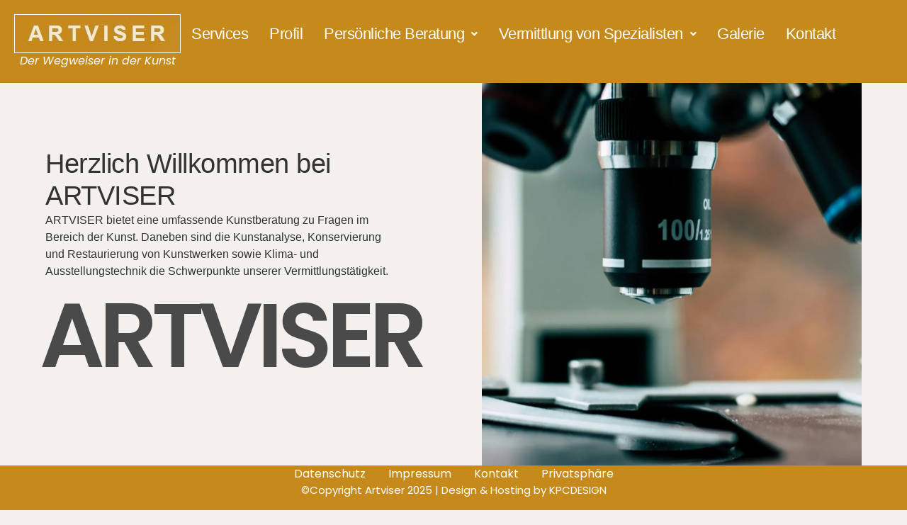

--- FILE ---
content_type: text/css
request_url: https://artviser.de/wp-content/uploads/elementor/css/post-52.css?ver=1769495014
body_size: 5432
content:
.elementor-52 .elementor-element.elementor-element-1697ded0{--display:flex;--min-height:75vh;--flex-direction:row;--container-widget-width:calc( ( 1 - var( --container-widget-flex-grow ) ) * 100% );--container-widget-height:100%;--container-widget-flex-grow:1;--container-widget-align-self:stretch;--flex-wrap-mobile:wrap;--align-items:stretch;--gap:0px 0px;--row-gap:0px;--column-gap:0px;--padding-top:0%;--padding-bottom:0%;--padding-left:5%;--padding-right:5%;}.elementor-52 .elementor-element.elementor-element-5acba789{--display:flex;--min-height:0px;--flex-direction:column;--container-widget-width:100%;--container-widget-height:initial;--container-widget-flex-grow:0;--container-widget-align-self:initial;--flex-wrap-mobile:wrap;--justify-content:space-between;}.elementor-52 .elementor-element.elementor-element-5b1700be{--display:flex;--flex-direction:column;--container-widget-width:calc( ( 1 - var( --container-widget-flex-grow ) ) * 100% );--container-widget-height:initial;--container-widget-flex-grow:0;--container-widget-align-self:initial;--flex-wrap-mobile:wrap;--align-items:stretch;--margin-top:15%;--margin-bottom:0%;--margin-left:0%;--margin-right:0%;--padding-top:0%;--padding-bottom:0%;--padding-left:0%;--padding-right:20%;}.elementor-52 .elementor-element.elementor-element-40c45974 .elementor-heading-title{font-family:"Tahoma", Sans-serif;font-size:38px;font-weight:400;text-transform:none;font-style:normal;text-decoration:none;line-height:1.2em;letter-spacing:-0.5px;word-spacing:0px;}.elementor-52 .elementor-element.elementor-element-1747235{width:var( --container-widget-width, 584px );max-width:584px;--container-widget-width:584px;--container-widget-flex-grow:0;font-family:"Tahoma", Sans-serif;font-size:16px;font-weight:300;text-transform:none;font-style:normal;text-decoration:none;line-height:1.5em;letter-spacing:0px;word-spacing:0px;}.elementor-52 .elementor-element.elementor-element-1747235.elementor-element{--flex-grow:0;--flex-shrink:0;}.elementor-52 .elementor-element.elementor-element-40fbea6f > .elementor-widget-container{margin:0px 0px 59px -8px;}.elementor-52 .elementor-element.elementor-element-40fbea6f .elementor-heading-title{font-family:"Poppins", Sans-serif;font-size:10vw;font-weight:600;text-transform:uppercase;font-style:normal;text-decoration:none;line-height:1em;letter-spacing:-8px;word-spacing:0px;color:var( --e-global-color-secondary );}.elementor-52 .elementor-element.elementor-element-4fa65dce{--display:flex;}.elementor-52 .elementor-element.elementor-element-4fa65dce:not(.elementor-motion-effects-element-type-background), .elementor-52 .elementor-element.elementor-element-4fa65dce > .elementor-motion-effects-container > .elementor-motion-effects-layer{background-image:url("https://artviser.de/wp-content/uploads/2025/01/yassine-khalfalli-_c70Nhh6p44-unsplash-scaled.webp");background-position:center center;background-repeat:no-repeat;background-size:cover;}@media(max-width:1024px){.elementor-52 .elementor-element.elementor-element-1697ded0{--min-height:0px;--flex-direction:column-reverse;--container-widget-width:100%;--container-widget-height:initial;--container-widget-flex-grow:0;--container-widget-align-self:initial;--flex-wrap-mobile:wrap;--gap:50px 50px;--row-gap:50px;--column-gap:50px;}.elementor-52 .elementor-element.elementor-element-5acba789{--gap:50px 50px;--row-gap:50px;--column-gap:50px;}.elementor-52 .elementor-element.elementor-element-5b1700be{--margin-top:0%;--margin-bottom:0%;--margin-left:0%;--margin-right:0%;--padding-top:0%;--padding-bottom:0%;--padding-left:0%;--padding-right:15%;}.elementor-52 .elementor-element.elementor-element-40c45974 .elementor-heading-title{font-size:38px;}.elementor-52 .elementor-element.elementor-element-1747235{font-size:14px;}.elementor-52 .elementor-element.elementor-element-40fbea6f > .elementor-widget-container{margin:0px 0px -25px -4px;}.elementor-52 .elementor-element.elementor-element-40fbea6f .elementor-heading-title{font-size:14vw;}.elementor-52 .elementor-element.elementor-element-4fa65dce{--min-height:350px;}.elementor-52 .elementor-element.elementor-element-4fa65dce:not(.elementor-motion-effects-element-type-background), .elementor-52 .elementor-element.elementor-element-4fa65dce > .elementor-motion-effects-container > .elementor-motion-effects-layer{background-position:bottom center;}}@media(max-width:767px){.elementor-52 .elementor-element.elementor-element-1697ded0{--min-height:0px;--gap:20px 20px;--row-gap:20px;--column-gap:20px;}.elementor-52 .elementor-element.elementor-element-5b1700be{--padding-top:0px;--padding-bottom:0px;--padding-left:0px;--padding-right:0px;}.elementor-52 .elementor-element.elementor-element-40c45974 .elementor-heading-title{font-size:30px;}.elementor-52 .elementor-element.elementor-element-40fbea6f > .elementor-widget-container{margin:0px 0px -10px -2px;}.elementor-52 .elementor-element.elementor-element-40fbea6f .elementor-heading-title{font-size:15vw;letter-spacing:-1.8px;}.elementor-52 .elementor-element.elementor-element-4fa65dce{--min-height:220px;}}@media(min-width:768px){.elementor-52 .elementor-element.elementor-element-5acba789{--width:54%;}.elementor-52 .elementor-element.elementor-element-4fa65dce{--width:47%;}}@media(max-width:1024px) and (min-width:768px){.elementor-52 .elementor-element.elementor-element-5acba789{--width:100%;}.elementor-52 .elementor-element.elementor-element-4fa65dce{--width:100%;}}

--- FILE ---
content_type: text/css
request_url: https://artviser.de/wp-content/uploads/elementor/css/post-99.css?ver=1769494162
body_size: 12902
content:
.elementor-99 .elementor-element.elementor-element-e81df28{--display:flex;--flex-direction:row;--container-widget-width:initial;--container-widget-height:100%;--container-widget-flex-grow:1;--container-widget-align-self:stretch;--flex-wrap-mobile:wrap;--justify-content:space-evenly;--overlay-opacity:0.5;--padding-top:20px;--padding-bottom:20px;--padding-left:20px;--padding-right:20px;}.elementor-99 .elementor-element.elementor-element-e81df28:not(.elementor-motion-effects-element-type-background), .elementor-99 .elementor-element.elementor-element-e81df28 > .elementor-motion-effects-container > .elementor-motion-effects-layer{background-color:#C68A1C;}.elementor-99 .elementor-element.elementor-element-e81df28::before, .elementor-99 .elementor-element.elementor-element-e81df28 > .elementor-background-video-container::before, .elementor-99 .elementor-element.elementor-element-e81df28 > .e-con-inner > .elementor-background-video-container::before, .elementor-99 .elementor-element.elementor-element-e81df28 > .elementor-background-slideshow::before, .elementor-99 .elementor-element.elementor-element-e81df28 > .e-con-inner > .elementor-background-slideshow::before, .elementor-99 .elementor-element.elementor-element-e81df28 > .elementor-motion-effects-container > .elementor-motion-effects-layer::before{background-color:#C68A1C;--background-overlay:'';}.elementor-99 .elementor-element.elementor-element-5dc8229 .hfe-site-logo-container, .elementor-99 .elementor-element.elementor-element-5dc8229 .hfe-caption-width figcaption{text-align:center;}.elementor-99 .elementor-element.elementor-element-5dc8229 .widget-image-caption{margin-top:0px;margin-bottom:0px;color:#FFFFFF;}.elementor-99 .elementor-element.elementor-element-5dc8229 .hfe-site-logo-container .hfe-site-logo-img{border-style:solid;border-width:1px 1px 1px 1px;border-color:#FFFFFF;}.elementor-99 .elementor-element.elementor-element-2f5fac3 .menu-item a.hfe-menu-item{padding-left:15px;padding-right:15px;}.elementor-99 .elementor-element.elementor-element-2f5fac3 .menu-item a.hfe-sub-menu-item{padding-left:calc( 15px + 20px );padding-right:15px;}.elementor-99 .elementor-element.elementor-element-2f5fac3 .hfe-nav-menu__layout-vertical .menu-item ul ul a.hfe-sub-menu-item{padding-left:calc( 15px + 40px );padding-right:15px;}.elementor-99 .elementor-element.elementor-element-2f5fac3 .hfe-nav-menu__layout-vertical .menu-item ul ul ul a.hfe-sub-menu-item{padding-left:calc( 15px + 60px );padding-right:15px;}.elementor-99 .elementor-element.elementor-element-2f5fac3 .hfe-nav-menu__layout-vertical .menu-item ul ul ul ul a.hfe-sub-menu-item{padding-left:calc( 15px + 80px );padding-right:15px;}.elementor-99 .elementor-element.elementor-element-2f5fac3 .menu-item a.hfe-menu-item, .elementor-99 .elementor-element.elementor-element-2f5fac3 .menu-item a.hfe-sub-menu-item{padding-top:15px;padding-bottom:15px;}.elementor-99 .elementor-element.elementor-element-2f5fac3 ul.sub-menu{width:300px;}.elementor-99 .elementor-element.elementor-element-2f5fac3 .sub-menu a.hfe-sub-menu-item,
						 .elementor-99 .elementor-element.elementor-element-2f5fac3 nav.hfe-dropdown li a.hfe-menu-item,
						 .elementor-99 .elementor-element.elementor-element-2f5fac3 nav.hfe-dropdown li a.hfe-sub-menu-item,
						 .elementor-99 .elementor-element.elementor-element-2f5fac3 nav.hfe-dropdown-expandible li a.hfe-menu-item,
						 .elementor-99 .elementor-element.elementor-element-2f5fac3 nav.hfe-dropdown-expandible li a.hfe-sub-menu-item{padding-top:15px;padding-bottom:15px;}.elementor-99 .elementor-element.elementor-element-2f5fac3 .hfe-nav-menu__toggle{margin:0 auto;}.elementor-99 .elementor-element.elementor-element-2f5fac3 a.hfe-menu-item, .elementor-99 .elementor-element.elementor-element-2f5fac3 a.hfe-sub-menu-item{font-family:"Arial", Sans-serif;font-size:22px;font-weight:400;text-transform:none;font-style:normal;text-decoration:none;line-height:1.2em;letter-spacing:-0.5px;word-spacing:0px;}.elementor-99 .elementor-element.elementor-element-2f5fac3 .menu-item a.hfe-menu-item, .elementor-99 .elementor-element.elementor-element-2f5fac3 .sub-menu a.hfe-sub-menu-item{color:#FFFFFF;}.elementor-99 .elementor-element.elementor-element-2f5fac3 .menu-item a.hfe-menu-item:hover,
								.elementor-99 .elementor-element.elementor-element-2f5fac3 .sub-menu a.hfe-sub-menu-item:hover,
								.elementor-99 .elementor-element.elementor-element-2f5fac3 .menu-item.current-menu-item a.hfe-menu-item,
								.elementor-99 .elementor-element.elementor-element-2f5fac3 .menu-item a.hfe-menu-item.highlighted,
								.elementor-99 .elementor-element.elementor-element-2f5fac3 .menu-item a.hfe-menu-item:focus{color:#313131;}.elementor-99 .elementor-element.elementor-element-2f5fac3 .sub-menu a.hfe-sub-menu-item,
								.elementor-99 .elementor-element.elementor-element-2f5fac3 .elementor-menu-toggle,
								.elementor-99 .elementor-element.elementor-element-2f5fac3 nav.hfe-dropdown li a.hfe-menu-item,
								.elementor-99 .elementor-element.elementor-element-2f5fac3 nav.hfe-dropdown li a.hfe-sub-menu-item,
								.elementor-99 .elementor-element.elementor-element-2f5fac3 nav.hfe-dropdown-expandible li a.hfe-menu-item,
								.elementor-99 .elementor-element.elementor-element-2f5fac3 nav.hfe-dropdown-expandible li a.hfe-sub-menu-item{color:#FFFFFF;}.elementor-99 .elementor-element.elementor-element-2f5fac3 .sub-menu,
								.elementor-99 .elementor-element.elementor-element-2f5fac3 nav.hfe-dropdown,
								.elementor-99 .elementor-element.elementor-element-2f5fac3 nav.hfe-dropdown-expandible,
								.elementor-99 .elementor-element.elementor-element-2f5fac3 nav.hfe-dropdown .menu-item a.hfe-menu-item,
								.elementor-99 .elementor-element.elementor-element-2f5fac3 nav.hfe-dropdown .menu-item a.hfe-sub-menu-item{background-color:#C68A1C;}.elementor-99 .elementor-element.elementor-element-2f5fac3 .sub-menu a.hfe-sub-menu-item:hover,
								.elementor-99 .elementor-element.elementor-element-2f5fac3 .elementor-menu-toggle:hover,
								.elementor-99 .elementor-element.elementor-element-2f5fac3 nav.hfe-dropdown li a.hfe-menu-item:hover,
								.elementor-99 .elementor-element.elementor-element-2f5fac3 nav.hfe-dropdown li a.hfe-sub-menu-item:hover,
								.elementor-99 .elementor-element.elementor-element-2f5fac3 nav.hfe-dropdown-expandible li a.hfe-menu-item:hover,
								.elementor-99 .elementor-element.elementor-element-2f5fac3 nav.hfe-dropdown-expandible li a.hfe-sub-menu-item:hover{color:#E6E6E6;}.elementor-99 .elementor-element.elementor-element-2f5fac3 .sub-menu .menu-item.current-menu-item a.hfe-sub-menu-item.hfe-sub-menu-item-active,
							.elementor-99 .elementor-element.elementor-element-2f5fac3 nav.hfe-dropdown .menu-item.current-menu-item a.hfe-menu-item,
							.elementor-99 .elementor-element.elementor-element-2f5fac3 nav.hfe-dropdown .menu-item.current-menu-ancestor a.hfe-menu-item,
							.elementor-99 .elementor-element.elementor-element-2f5fac3 nav.hfe-dropdown .sub-menu .menu-item.current-menu-item a.hfe-sub-menu-item.hfe-sub-menu-item-active
							{color:#FFFFFF;}
							.elementor-99 .elementor-element.elementor-element-2f5fac3 .sub-menu li a.hfe-sub-menu-item,
							.elementor-99 .elementor-element.elementor-element-2f5fac3 nav.hfe-dropdown li a.hfe-sub-menu-item,
							.elementor-99 .elementor-element.elementor-element-2f5fac3 nav.hfe-dropdown li a.hfe-menu-item,
							.elementor-99 .elementor-element.elementor-element-2f5fac3 nav.hfe-dropdown-expandible li a.hfe-menu-item,
							.elementor-99 .elementor-element.elementor-element-2f5fac3 nav.hfe-dropdown-expandible li a.hfe-sub-menu-item{font-family:"Tahoma", Sans-serif;font-size:15px;font-weight:400;font-style:normal;text-decoration:none;line-height:1em;letter-spacing:0px;word-spacing:0px;}.elementor-99 .elementor-element.elementor-element-2f5fac3 nav.hfe-nav-menu__layout-horizontal .sub-menu,
							.elementor-99 .elementor-element.elementor-element-2f5fac3 nav:not(.hfe-nav-menu__layout-horizontal) .sub-menu.sub-menu-open,
							.elementor-99 .elementor-element.elementor-element-2f5fac3 nav.hfe-dropdown .hfe-nav-menu,
						 	.elementor-99 .elementor-element.elementor-element-2f5fac3 nav.hfe-dropdown-expandible .hfe-nav-menu{border-style:solid;border-color:#FFFFFF;}.elementor-99 .elementor-element.elementor-element-2f5fac3 .sub-menu li.menu-item:not(:last-child),
						.elementor-99 .elementor-element.elementor-element-2f5fac3 nav.hfe-dropdown li.menu-item:not(:last-child),
						.elementor-99 .elementor-element.elementor-element-2f5fac3 nav.hfe-dropdown-expandible li.menu-item:not(:last-child){border-bottom-style:solid;border-bottom-color:#FFFFFF;border-bottom-width:1px;}@media(min-width:768px){.elementor-99 .elementor-element.elementor-element-e81df28{--width:100%;}}@media(max-width:1024px){.elementor-99 .elementor-element.elementor-element-5dc8229{width:100%;max-width:100%;}.elementor-99 .elementor-element.elementor-element-2f5fac3{width:100%;max-width:100%;}.elementor-99 .elementor-element.elementor-element-2f5fac3.elementor-element{--order:99999 /* order end hack */;}
							.elementor-99 .elementor-element.elementor-element-2f5fac3 .sub-menu li a.hfe-sub-menu-item,
							.elementor-99 .elementor-element.elementor-element-2f5fac3 nav.hfe-dropdown li a.hfe-sub-menu-item,
							.elementor-99 .elementor-element.elementor-element-2f5fac3 nav.hfe-dropdown li a.hfe-menu-item,
							.elementor-99 .elementor-element.elementor-element-2f5fac3 nav.hfe-dropdown-expandible li a.hfe-menu-item,
							.elementor-99 .elementor-element.elementor-element-2f5fac3 nav.hfe-dropdown-expandible li a.hfe-sub-menu-item{font-size:14px;}.elementor-99 .elementor-element.elementor-element-2f5fac3 nav.hfe-nav-menu__layout-horizontal .sub-menu,
							.elementor-99 .elementor-element.elementor-element-2f5fac3 nav:not(.hfe-nav-menu__layout-horizontal) .sub-menu.sub-menu-open,
							.elementor-99 .elementor-element.elementor-element-2f5fac3 nav.hfe-dropdown .hfe-nav-menu,
						 	.elementor-99 .elementor-element.elementor-element-2f5fac3 nav.hfe-dropdown-expandible .hfe-nav-menu{border-width:1px 1px 1px 1px;}}@media(max-width:767px){.elementor-99 .elementor-element.elementor-element-2f5fac3 .sub-menu li a.hfe-sub-menu-item,
						.elementor-99 .elementor-element.elementor-element-2f5fac3 nav.hfe-dropdown li a.hfe-menu-item,
						.elementor-99 .elementor-element.elementor-element-2f5fac3 nav.hfe-dropdown-expandible li a.hfe-menu-item{padding-left:15px;padding-right:15px;}.elementor-99 .elementor-element.elementor-element-2f5fac3 nav.hfe-dropdown-expandible a.hfe-sub-menu-item,
						.elementor-99 .elementor-element.elementor-element-2f5fac3 nav.hfe-dropdown li a.hfe-sub-menu-item{padding-left:calc( 15px + 20px );padding-right:15px;}.elementor-99 .elementor-element.elementor-element-2f5fac3 .hfe-dropdown .menu-item ul ul a.hfe-sub-menu-item,
						.elementor-99 .elementor-element.elementor-element-2f5fac3 .hfe-dropdown-expandible .menu-item ul ul a.hfe-sub-menu-item{padding-left:calc( 15px + 40px );padding-right:15px;}.elementor-99 .elementor-element.elementor-element-2f5fac3 .hfe-dropdown .menu-item ul ul ul a.hfe-sub-menu-item,
						.elementor-99 .elementor-element.elementor-element-2f5fac3 .hfe-dropdown-expandible .menu-item ul ul ul a.hfe-sub-menu-item{padding-left:calc( 15px + 60px );padding-right:15px;}.elementor-99 .elementor-element.elementor-element-2f5fac3 .hfe-dropdown .menu-item ul ul ul ul a.hfe-sub-menu-item,
						.elementor-99 .elementor-element.elementor-element-2f5fac3 .hfe-dropdown-expandible .menu-item ul ul ul ul a.hfe-sub-menu-item{padding-left:calc( 15px + 80px );padding-right:15px;}.elementor-99 .elementor-element.elementor-element-2f5fac3 .sub-menu a.hfe-sub-menu-item,
						 .elementor-99 .elementor-element.elementor-element-2f5fac3 nav.hfe-dropdown li a.hfe-menu-item,
						 .elementor-99 .elementor-element.elementor-element-2f5fac3 nav.hfe-dropdown li a.hfe-sub-menu-item,
						 .elementor-99 .elementor-element.elementor-element-2f5fac3 nav.hfe-dropdown-expandible li a.hfe-menu-item,
						 .elementor-99 .elementor-element.elementor-element-2f5fac3 nav.hfe-dropdown-expandible li a.hfe-sub-menu-item{padding-top:8px;padding-bottom:8px;}.elementor-99 .elementor-element.elementor-element-2f5fac3 a.hfe-menu-item, .elementor-99 .elementor-element.elementor-element-2f5fac3 a.hfe-sub-menu-item{font-size:22px;}.elementor-99 .elementor-element.elementor-element-2f5fac3 nav.hfe-nav-menu__layout-horizontal .sub-menu,
							.elementor-99 .elementor-element.elementor-element-2f5fac3 nav:not(.hfe-nav-menu__layout-horizontal) .sub-menu.sub-menu-open,
							.elementor-99 .elementor-element.elementor-element-2f5fac3 nav.hfe-dropdown .hfe-nav-menu,
						 	.elementor-99 .elementor-element.elementor-element-2f5fac3 nav.hfe-dropdown-expandible .hfe-nav-menu{border-width:1px 1px 1px 1px;}}

--- FILE ---
content_type: text/css
request_url: https://artviser.de/wp-content/uploads/elementor/css/post-169.css?ver=1769494162
body_size: 6537
content:
.elementor-169 .elementor-element.elementor-element-5bad419{--display:flex;--min-height:0px;--flex-direction:column;--container-widget-width:calc( ( 1 - var( --container-widget-flex-grow ) ) * 100% );--container-widget-height:initial;--container-widget-flex-grow:0;--container-widget-align-self:initial;--flex-wrap-mobile:wrap;--justify-content:space-evenly;--align-items:center;--overflow:hidden;--margin-top:0px;--margin-bottom:0px;--margin-left:0px;--margin-right:0px;}.elementor-169 .elementor-element.elementor-element-5bad419.e-con{--align-self:flex-end;}.elementor-169 .elementor-element.elementor-element-3ec8eb7{--display:flex;--flex-direction:column;--container-widget-width:100%;--container-widget-height:initial;--container-widget-flex-grow:0;--container-widget-align-self:initial;--flex-wrap-mobile:wrap;}.elementor-169 .elementor-element.elementor-element-b8fbf17{--display:flex;--min-height:85px;--justify-content:flex-start;--gap:0px 0px;--row-gap:0px;--column-gap:0px;--margin-top:0px;--margin-bottom:0px;--margin-left:0px;--margin-right:0px;--padding-top:0px;--padding-bottom:0px;--padding-left:0px;--padding-right:0px;}.elementor-169 .elementor-element.elementor-element-b8fbf17:not(.elementor-motion-effects-element-type-background), .elementor-169 .elementor-element.elementor-element-b8fbf17 > .elementor-motion-effects-container > .elementor-motion-effects-layer{background-color:#C68A1C;}.elementor-169 .elementor-element.elementor-element-6360dab .menu-item a.hfe-menu-item{padding-left:16px;padding-right:16px;}.elementor-169 .elementor-element.elementor-element-6360dab .menu-item a.hfe-sub-menu-item{padding-left:calc( 16px + 20px );padding-right:16px;}.elementor-169 .elementor-element.elementor-element-6360dab .hfe-nav-menu__layout-vertical .menu-item ul ul a.hfe-sub-menu-item{padding-left:calc( 16px + 40px );padding-right:16px;}.elementor-169 .elementor-element.elementor-element-6360dab .hfe-nav-menu__layout-vertical .menu-item ul ul ul a.hfe-sub-menu-item{padding-left:calc( 16px + 60px );padding-right:16px;}.elementor-169 .elementor-element.elementor-element-6360dab .hfe-nav-menu__layout-vertical .menu-item ul ul ul ul a.hfe-sub-menu-item{padding-left:calc( 16px + 80px );padding-right:16px;}.elementor-169 .elementor-element.elementor-element-6360dab .menu-item a.hfe-menu-item, .elementor-169 .elementor-element.elementor-element-6360dab .menu-item a.hfe-sub-menu-item{padding-top:4px;padding-bottom:4px;}.elementor-169 .elementor-element.elementor-element-6360dab ul.sub-menu{width:220px;}.elementor-169 .elementor-element.elementor-element-6360dab .sub-menu a.hfe-sub-menu-item,
						 .elementor-169 .elementor-element.elementor-element-6360dab nav.hfe-dropdown li a.hfe-menu-item,
						 .elementor-169 .elementor-element.elementor-element-6360dab nav.hfe-dropdown li a.hfe-sub-menu-item,
						 .elementor-169 .elementor-element.elementor-element-6360dab nav.hfe-dropdown-expandible li a.hfe-menu-item,
						 .elementor-169 .elementor-element.elementor-element-6360dab nav.hfe-dropdown-expandible li a.hfe-sub-menu-item{padding-top:15px;padding-bottom:15px;}.elementor-169 .elementor-element.elementor-element-6360dab.elementor-element{--align-self:center;}.elementor-169 .elementor-element.elementor-element-6360dab .menu-item a.hfe-menu-item, .elementor-169 .elementor-element.elementor-element-6360dab .sub-menu a.hfe-sub-menu-item{color:#FFFFFF;}.elementor-169 .elementor-element.elementor-element-6360dab .sub-menu,
								.elementor-169 .elementor-element.elementor-element-6360dab nav.hfe-dropdown,
								.elementor-169 .elementor-element.elementor-element-6360dab nav.hfe-dropdown-expandible,
								.elementor-169 .elementor-element.elementor-element-6360dab nav.hfe-dropdown .menu-item a.hfe-menu-item,
								.elementor-169 .elementor-element.elementor-element-6360dab nav.hfe-dropdown .menu-item a.hfe-sub-menu-item{background-color:#fff;}.elementor-169 .elementor-element.elementor-element-6360dab .sub-menu li.menu-item:not(:last-child),
						.elementor-169 .elementor-element.elementor-element-6360dab nav.hfe-dropdown li.menu-item:not(:last-child),
						.elementor-169 .elementor-element.elementor-element-6360dab nav.hfe-dropdown-expandible li.menu-item:not(:last-child){border-bottom-style:solid;border-bottom-color:#c4c4c4;border-bottom-width:1px;}.elementor-169 .elementor-element.elementor-element-76ae092{columns:1;text-align:center;font-size:15px;color:#FFFFFF;}.elementor-169 .elementor-element.elementor-element-76ae092 p{margin-block-end:0px;}@media(max-width:1024px){.elementor-169 .elementor-element.elementor-element-5bad419{--flex-direction:column;--container-widget-width:100%;--container-widget-height:initial;--container-widget-flex-grow:0;--container-widget-align-self:initial;--flex-wrap-mobile:wrap;}.elementor-169 .elementor-element.elementor-element-5bad419.e-con{--align-self:flex-end;}.elementor-169 .elementor-element.elementor-element-6360dab .hfe-nav-menu-icon{font-size:25px;border-width:0px;padding:0.35em;border-radius:0px;}.elementor-169 .elementor-element.elementor-element-6360dab .hfe-nav-menu-icon svg{font-size:25px;line-height:25px;height:25px;width:25px;}}@media(max-width:767px){.elementor-169 .elementor-element.elementor-element-6360dab .menu-item a.hfe-menu-item{padding-left:8px;padding-right:8px;}.elementor-169 .elementor-element.elementor-element-6360dab .menu-item a.hfe-sub-menu-item{padding-left:calc( 8px + 20px );padding-right:8px;}.elementor-169 .elementor-element.elementor-element-6360dab .hfe-nav-menu__layout-vertical .menu-item ul ul a.hfe-sub-menu-item{padding-left:calc( 8px + 40px );padding-right:8px;}.elementor-169 .elementor-element.elementor-element-6360dab .hfe-nav-menu__layout-vertical .menu-item ul ul ul a.hfe-sub-menu-item{padding-left:calc( 8px + 60px );padding-right:8px;}.elementor-169 .elementor-element.elementor-element-6360dab .hfe-nav-menu__layout-vertical .menu-item ul ul ul ul a.hfe-sub-menu-item{padding-left:calc( 8px + 80px );padding-right:8px;}.elementor-169 .elementor-element.elementor-element-6360dab > .elementor-widget-container{margin:0px 0px 0px 0px;}.elementor-169 .elementor-element.elementor-element-6360dab.elementor-element{--align-self:center;--order:-99999 /* order start hack */;}.elementor-169 .elementor-element.elementor-element-76ae092{letter-spacing:0.1px;word-spacing:0.3em;}.elementor-169 .elementor-element.elementor-element-76ae092 p{margin-block-end:0px;}}@media(min-width:768px){.elementor-169 .elementor-element.elementor-element-b8fbf17{--width:100%;}}